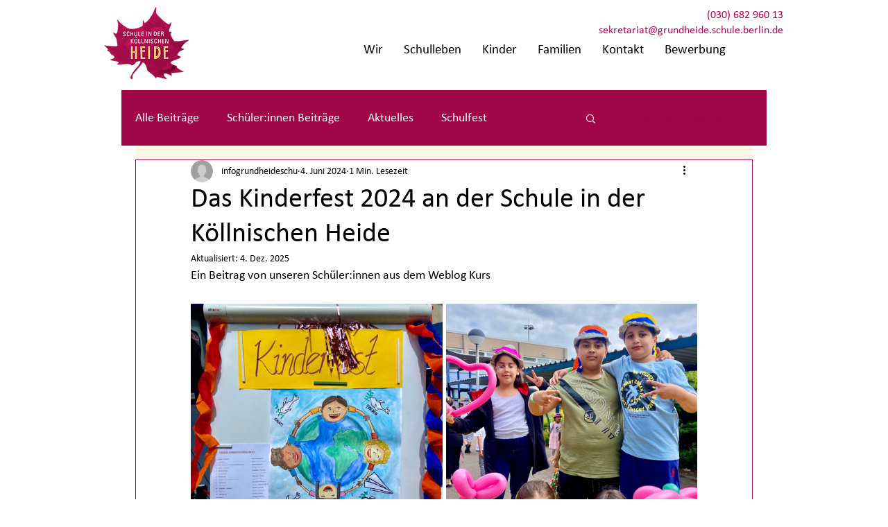

--- FILE ---
content_type: text/css; charset=utf-8
request_url: https://www.skh.berlin/_serverless/pro-gallery-css-v4-server/layoutCss?ver=2&id=8kdg213171-not-scoped&items=3536_2711_3762%7C3413_2740_3223&container=438_730_649.328125_720&options=gallerySizeType:px%7CenableInfiniteScroll:true%7CtitlePlacement:SHOW_ON_HOVER%7CgridStyle:1%7CimageMargin:5%7CgalleryLayout:2%7CisVertical:true%7CnumberOfImagesPerRow:2%7CgallerySizePx:300%7CcubeRatio:0.75%7CcubeType:fill%7CgalleryThumbnailsAlignment:none
body_size: -185
content:
#pro-gallery-8kdg213171-not-scoped [data-hook="item-container"][data-idx="0"].gallery-item-container{opacity: 1 !important;display: block !important;transition: opacity .2s ease !important;top: 0px !important;left: 0px !important;right: auto !important;height: 483px !important;width: 363px !important;} #pro-gallery-8kdg213171-not-scoped [data-hook="item-container"][data-idx="0"] .gallery-item-common-info-outer{height: 100% !important;} #pro-gallery-8kdg213171-not-scoped [data-hook="item-container"][data-idx="0"] .gallery-item-common-info{height: 100% !important;width: 100% !important;} #pro-gallery-8kdg213171-not-scoped [data-hook="item-container"][data-idx="0"] .gallery-item-wrapper{width: 363px !important;height: 483px !important;margin: 0 !important;} #pro-gallery-8kdg213171-not-scoped [data-hook="item-container"][data-idx="0"] .gallery-item-content{width: 363px !important;height: 483px !important;margin: 0px 0px !important;opacity: 1 !important;} #pro-gallery-8kdg213171-not-scoped [data-hook="item-container"][data-idx="0"] .gallery-item-hover{width: 363px !important;height: 483px !important;opacity: 1 !important;} #pro-gallery-8kdg213171-not-scoped [data-hook="item-container"][data-idx="0"] .item-hover-flex-container{width: 363px !important;height: 483px !important;margin: 0px 0px !important;opacity: 1 !important;} #pro-gallery-8kdg213171-not-scoped [data-hook="item-container"][data-idx="0"] .gallery-item-wrapper img{width: 100% !important;height: 100% !important;opacity: 1 !important;} #pro-gallery-8kdg213171-not-scoped [data-hook="item-container"][data-idx="1"].gallery-item-container{opacity: 1 !important;display: block !important;transition: opacity .2s ease !important;top: 0px !important;left: 368px !important;right: auto !important;height: 483px !important;width: 362px !important;} #pro-gallery-8kdg213171-not-scoped [data-hook="item-container"][data-idx="1"] .gallery-item-common-info-outer{height: 100% !important;} #pro-gallery-8kdg213171-not-scoped [data-hook="item-container"][data-idx="1"] .gallery-item-common-info{height: 100% !important;width: 100% !important;} #pro-gallery-8kdg213171-not-scoped [data-hook="item-container"][data-idx="1"] .gallery-item-wrapper{width: 362px !important;height: 483px !important;margin: 0 !important;} #pro-gallery-8kdg213171-not-scoped [data-hook="item-container"][data-idx="1"] .gallery-item-content{width: 362px !important;height: 483px !important;margin: 0px 0px !important;opacity: 1 !important;} #pro-gallery-8kdg213171-not-scoped [data-hook="item-container"][data-idx="1"] .gallery-item-hover{width: 362px !important;height: 483px !important;opacity: 1 !important;} #pro-gallery-8kdg213171-not-scoped [data-hook="item-container"][data-idx="1"] .item-hover-flex-container{width: 362px !important;height: 483px !important;margin: 0px 0px !important;opacity: 1 !important;} #pro-gallery-8kdg213171-not-scoped [data-hook="item-container"][data-idx="1"] .gallery-item-wrapper img{width: 100% !important;height: 100% !important;opacity: 1 !important;} #pro-gallery-8kdg213171-not-scoped .pro-gallery-prerender{height:482.6666666666667px !important;}#pro-gallery-8kdg213171-not-scoped {height:482.6666666666667px !important; width:730px !important;}#pro-gallery-8kdg213171-not-scoped .pro-gallery-margin-container {height:482.6666666666667px !important;}#pro-gallery-8kdg213171-not-scoped .pro-gallery {height:482.6666666666667px !important; width:730px !important;}#pro-gallery-8kdg213171-not-scoped .pro-gallery-parent-container {height:482.6666666666667px !important; width:735px !important;}

--- FILE ---
content_type: text/css; charset=utf-8
request_url: https://www.skh.berlin/_serverless/pro-gallery-css-v4-server/layoutCss?ver=2&id=l867a1711-not-scoped&items=3714_4032_3024%7C3491_2491_3222%7C3409_3784_2838%7C3541_2782_3878%7C3635_3848_2871%7C3659_2812_3750&container=1222.328125_730_632.390625_720&options=gallerySizeType:px%7CenableInfiniteScroll:true%7CtitlePlacement:SHOW_ON_HOVER%7CimageMargin:5%7CisVertical:false%7CgridStyle:0%7CgalleryLayout:1%7CnumberOfImagesPerRow:0%7CgallerySizePx:300%7CcubeType:fill%7CgalleryThumbnailsAlignment:none
body_size: -185
content:
#pro-gallery-l867a1711-not-scoped [data-hook="item-container"][data-idx="0"].gallery-item-container{opacity: 1 !important;display: block !important;transition: opacity .2s ease !important;top: 0px !important;left: 0px !important;right: auto !important;height: 344px !important;width: 459px !important;} #pro-gallery-l867a1711-not-scoped [data-hook="item-container"][data-idx="0"] .gallery-item-common-info-outer{height: 100% !important;} #pro-gallery-l867a1711-not-scoped [data-hook="item-container"][data-idx="0"] .gallery-item-common-info{height: 100% !important;width: 100% !important;} #pro-gallery-l867a1711-not-scoped [data-hook="item-container"][data-idx="0"] .gallery-item-wrapper{width: 459px !important;height: 344px !important;margin: 0 !important;} #pro-gallery-l867a1711-not-scoped [data-hook="item-container"][data-idx="0"] .gallery-item-content{width: 459px !important;height: 344px !important;margin: 0px 0px !important;opacity: 1 !important;} #pro-gallery-l867a1711-not-scoped [data-hook="item-container"][data-idx="0"] .gallery-item-hover{width: 459px !important;height: 344px !important;opacity: 1 !important;} #pro-gallery-l867a1711-not-scoped [data-hook="item-container"][data-idx="0"] .item-hover-flex-container{width: 459px !important;height: 344px !important;margin: 0px 0px !important;opacity: 1 !important;} #pro-gallery-l867a1711-not-scoped [data-hook="item-container"][data-idx="0"] .gallery-item-wrapper img{width: 100% !important;height: 100% !important;opacity: 1 !important;} #pro-gallery-l867a1711-not-scoped [data-hook="item-container"][data-idx="1"].gallery-item-container{opacity: 1 !important;display: block !important;transition: opacity .2s ease !important;top: 0px !important;left: 464px !important;right: auto !important;height: 344px !important;width: 266px !important;} #pro-gallery-l867a1711-not-scoped [data-hook="item-container"][data-idx="1"] .gallery-item-common-info-outer{height: 100% !important;} #pro-gallery-l867a1711-not-scoped [data-hook="item-container"][data-idx="1"] .gallery-item-common-info{height: 100% !important;width: 100% !important;} #pro-gallery-l867a1711-not-scoped [data-hook="item-container"][data-idx="1"] .gallery-item-wrapper{width: 266px !important;height: 344px !important;margin: 0 !important;} #pro-gallery-l867a1711-not-scoped [data-hook="item-container"][data-idx="1"] .gallery-item-content{width: 266px !important;height: 344px !important;margin: 0px 0px !important;opacity: 1 !important;} #pro-gallery-l867a1711-not-scoped [data-hook="item-container"][data-idx="1"] .gallery-item-hover{width: 266px !important;height: 344px !important;opacity: 1 !important;} #pro-gallery-l867a1711-not-scoped [data-hook="item-container"][data-idx="1"] .item-hover-flex-container{width: 266px !important;height: 344px !important;margin: 0px 0px !important;opacity: 1 !important;} #pro-gallery-l867a1711-not-scoped [data-hook="item-container"][data-idx="1"] .gallery-item-wrapper img{width: 100% !important;height: 100% !important;opacity: 1 !important;} #pro-gallery-l867a1711-not-scoped [data-hook="item-container"][data-idx="2"].gallery-item-container{opacity: 1 !important;display: block !important;transition: opacity .2s ease !important;top: 349px !important;left: 0px !important;right: auto !important;height: 354px !important;width: 471px !important;} #pro-gallery-l867a1711-not-scoped [data-hook="item-container"][data-idx="2"] .gallery-item-common-info-outer{height: 100% !important;} #pro-gallery-l867a1711-not-scoped [data-hook="item-container"][data-idx="2"] .gallery-item-common-info{height: 100% !important;width: 100% !important;} #pro-gallery-l867a1711-not-scoped [data-hook="item-container"][data-idx="2"] .gallery-item-wrapper{width: 471px !important;height: 354px !important;margin: 0 !important;} #pro-gallery-l867a1711-not-scoped [data-hook="item-container"][data-idx="2"] .gallery-item-content{width: 471px !important;height: 354px !important;margin: 0px 0px !important;opacity: 1 !important;} #pro-gallery-l867a1711-not-scoped [data-hook="item-container"][data-idx="2"] .gallery-item-hover{width: 471px !important;height: 354px !important;opacity: 1 !important;} #pro-gallery-l867a1711-not-scoped [data-hook="item-container"][data-idx="2"] .item-hover-flex-container{width: 471px !important;height: 354px !important;margin: 0px 0px !important;opacity: 1 !important;} #pro-gallery-l867a1711-not-scoped [data-hook="item-container"][data-idx="2"] .gallery-item-wrapper img{width: 100% !important;height: 100% !important;opacity: 1 !important;} #pro-gallery-l867a1711-not-scoped [data-hook="item-container"][data-idx="3"]{display: none !important;} #pro-gallery-l867a1711-not-scoped [data-hook="item-container"][data-idx="4"]{display: none !important;} #pro-gallery-l867a1711-not-scoped [data-hook="item-container"][data-idx="5"]{display: none !important;} #pro-gallery-l867a1711-not-scoped .pro-gallery-prerender{height:1054.669427790144px !important;}#pro-gallery-l867a1711-not-scoped {height:1054.669427790144px !important; width:730px !important;}#pro-gallery-l867a1711-not-scoped .pro-gallery-margin-container {height:1054.669427790144px !important;}#pro-gallery-l867a1711-not-scoped .pro-gallery {height:1054.669427790144px !important; width:730px !important;}#pro-gallery-l867a1711-not-scoped .pro-gallery-parent-container {height:1054.669427790144px !important; width:735px !important;}